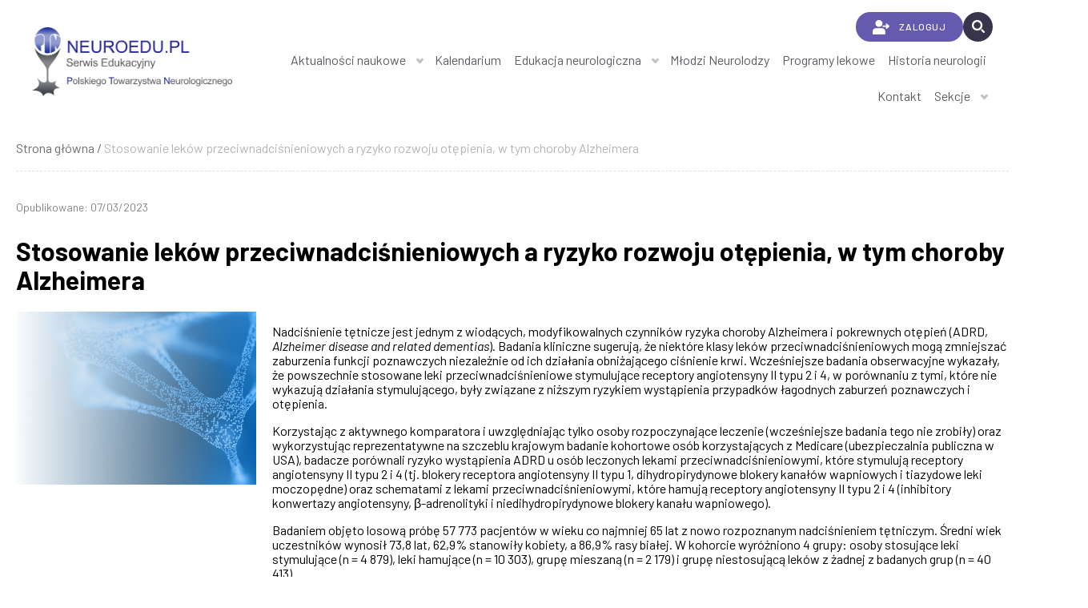

--- FILE ---
content_type: text/html; charset=UTF-8
request_url: https://neuroedu.pl/aktualnosc/stosowanie-lekow-przeciwnadcisnieniowych-ryzyko-rozwoju-otepienia-w-tym-choroby
body_size: 32635
content:
<!DOCTYPE html>
<html lang="pl" dir="ltr" prefix="content: http://purl.org/rss/1.0/modules/content/  dc: http://purl.org/dc/terms/  foaf: http://xmlns.com/foaf/0.1/  og: http://ogp.me/ns#  rdfs: http://www.w3.org/2000/01/rdf-schema#  schema: http://schema.org/  sioc: http://rdfs.org/sioc/ns#  sioct: http://rdfs.org/sioc/types#  skos: http://www.w3.org/2004/02/skos/core#  xsd: http://www.w3.org/2001/XMLSchema# ">
  <head>
    <meta charset="utf-8" />
<script async src="https://www.googletagmanager.com/gtag/js?id=G-EB33G5K9DL"></script>
<script>window.dataLayer = window.dataLayer || [];function gtag(){dataLayer.push(arguments)};gtag("js", new Date());gtag("set", "developer_id.dMDhkMT", true);gtag("config", "G-EB33G5K9DL", {"groups":"default","page_placeholder":"PLACEHOLDER_page_location"});</script>
<link rel="canonical" href="https://neuroedu.pl/aktualnosc/stosowanie-lekow-przeciwnadcisnieniowych-ryzyko-rozwoju-otepienia-w-tym-choroby" />
<meta name="description" content="Nadciśnienie tętnicze jest jednym z wiodących, modyfikowalnych czynników ryzyka choroby Alzheimera i pokrewnych otępień (ADRD, Alzheimer disease and related dementias). Badania kliniczne sugerują, że niektóre klasy leków przeciwnadciśnieniowych mogą zmniejszać zaburzenia funkcji poznawczych niezależnie od ich działania obniżającego ciśnienie krwi." />
<meta name="Generator" content="Drupal 8 (https://www.drupal.org)" />
<meta name="MobileOptimized" content="width" />
<meta name="HandheldFriendly" content="true" />
<meta name="viewport" content="width=device-width, initial-scale=1.0" />
<style>:root{--site-header-background:#FFFFFF!important;--site-header-color:#595B60!important;--site-footer-background:#000000!important;--site-footer-color:#FFFFFF!important;--site-accent-color:#272694!important;--site-accent-color-ptgin:#000000!important;--site-headings-color-ptgin:#000000!important;--site-login-button-color-ptgin:#000000!important;--site-group-color:#000000!important;--site-group-color-text:#000000!important;}</style>
<link rel="shortcut icon" href="/sites/scm/files/2021-07/favicon-32x32.png" type="image/png" />
<link rel="alternate" hreflang="pl" href="https://neuroedu.pl/aktualnosc/stosowanie-lekow-przeciwnadcisnieniowych-ryzyko-rozwoju-otepienia-w-tym-choroby" />
<link rel="revision" href="https://neuroedu.pl/aktualnosc/stosowanie-lekow-przeciwnadcisnieniowych-ryzyko-rozwoju-otepienia-w-tym-choroby" />
<script src="/sites/scm/files/google_tag/default/google_tag.script.js?t9aonc" defer></script>
<script>window.a2a_config=window.a2a_config||{};a2a_config.callbacks=[];a2a_config.overlays=[];a2a_config.templates={};</script>

    <title>Stosowanie leków przeciwnadciśnieniowych a ryzyko rozwoju otępienia,  w tym choroby Alzheimera | neuroedu.pl</title>
    <link rel="stylesheet" media="all" href="/core/assets/vendor/normalize-css/normalize.css?t9aonc" />
<link rel="stylesheet" media="all" href="/core/misc/normalize-fixes.css?t9aonc" />
<link rel="stylesheet" media="all" href="/modules/contrib/stylescomboplus/css/stylescomboplus.css?t9aonc" />
<link rel="stylesheet" media="all" href="/core/themes/stable/css/system/components/ajax-progress.module.css?t9aonc" />
<link rel="stylesheet" media="all" href="/core/themes/stable/css/system/components/align.module.css?t9aonc" />
<link rel="stylesheet" media="all" href="/core/themes/stable/css/system/components/autocomplete-loading.module.css?t9aonc" />
<link rel="stylesheet" media="all" href="/core/themes/stable/css/system/components/fieldgroup.module.css?t9aonc" />
<link rel="stylesheet" media="all" href="/core/themes/stable/css/system/components/container-inline.module.css?t9aonc" />
<link rel="stylesheet" media="all" href="/core/themes/stable/css/system/components/clearfix.module.css?t9aonc" />
<link rel="stylesheet" media="all" href="/core/themes/stable/css/system/components/details.module.css?t9aonc" />
<link rel="stylesheet" media="all" href="/core/themes/stable/css/system/components/hidden.module.css?t9aonc" />
<link rel="stylesheet" media="all" href="/core/themes/stable/css/system/components/item-list.module.css?t9aonc" />
<link rel="stylesheet" media="all" href="/core/themes/stable/css/system/components/js.module.css?t9aonc" />
<link rel="stylesheet" media="all" href="/core/themes/stable/css/system/components/nowrap.module.css?t9aonc" />
<link rel="stylesheet" media="all" href="/core/themes/stable/css/system/components/position-container.module.css?t9aonc" />
<link rel="stylesheet" media="all" href="/core/themes/stable/css/system/components/progress.module.css?t9aonc" />
<link rel="stylesheet" media="all" href="/core/themes/stable/css/system/components/reset-appearance.module.css?t9aonc" />
<link rel="stylesheet" media="all" href="/core/themes/stable/css/system/components/resize.module.css?t9aonc" />
<link rel="stylesheet" media="all" href="/core/themes/stable/css/system/components/sticky-header.module.css?t9aonc" />
<link rel="stylesheet" media="all" href="/core/themes/stable/css/system/components/system-status-counter.css?t9aonc" />
<link rel="stylesheet" media="all" href="/core/themes/stable/css/system/components/system-status-report-counters.css?t9aonc" />
<link rel="stylesheet" media="all" href="/core/themes/stable/css/system/components/system-status-report-general-info.css?t9aonc" />
<link rel="stylesheet" media="all" href="/core/themes/stable/css/system/components/tabledrag.module.css?t9aonc" />
<link rel="stylesheet" media="all" href="/core/themes/stable/css/system/components/tablesort.module.css?t9aonc" />
<link rel="stylesheet" media="all" href="/core/themes/stable/css/system/components/tree-child.module.css?t9aonc" />
<link rel="stylesheet" media="all" href="/modules/contrib/addtoany/css/addtoany.css?t9aonc" />
<link rel="stylesheet" media="all" href="/core/themes/classy/css/components/action-links.css?t9aonc" />
<link rel="stylesheet" media="all" href="/core/themes/classy/css/components/breadcrumb.css?t9aonc" />
<link rel="stylesheet" media="all" href="/core/themes/classy/css/components/button.css?t9aonc" />
<link rel="stylesheet" media="all" href="/core/themes/classy/css/components/collapse-processed.css?t9aonc" />
<link rel="stylesheet" media="all" href="/core/themes/classy/css/components/container-inline.css?t9aonc" />
<link rel="stylesheet" media="all" href="/core/themes/classy/css/components/details.css?t9aonc" />
<link rel="stylesheet" media="all" href="/core/themes/classy/css/components/exposed-filters.css?t9aonc" />
<link rel="stylesheet" media="all" href="/core/themes/classy/css/components/field.css?t9aonc" />
<link rel="stylesheet" media="all" href="/core/themes/classy/css/components/form.css?t9aonc" />
<link rel="stylesheet" media="all" href="/core/themes/classy/css/components/icons.css?t9aonc" />
<link rel="stylesheet" media="all" href="/core/themes/classy/css/components/inline-form.css?t9aonc" />
<link rel="stylesheet" media="all" href="/core/themes/classy/css/components/item-list.css?t9aonc" />
<link rel="stylesheet" media="all" href="/core/themes/classy/css/components/link.css?t9aonc" />
<link rel="stylesheet" media="all" href="/core/themes/classy/css/components/links.css?t9aonc" />
<link rel="stylesheet" media="all" href="/core/themes/classy/css/components/menu.css?t9aonc" />
<link rel="stylesheet" media="all" href="/core/themes/classy/css/components/more-link.css?t9aonc" />
<link rel="stylesheet" media="all" href="/core/themes/classy/css/components/pager.css?t9aonc" />
<link rel="stylesheet" media="all" href="/core/themes/classy/css/components/tabledrag.css?t9aonc" />
<link rel="stylesheet" media="all" href="/core/themes/classy/css/components/tableselect.css?t9aonc" />
<link rel="stylesheet" media="all" href="/core/themes/classy/css/components/tablesort.css?t9aonc" />
<link rel="stylesheet" media="all" href="/core/themes/classy/css/components/tabs.css?t9aonc" />
<link rel="stylesheet" media="all" href="/core/themes/classy/css/components/textarea.css?t9aonc" />
<link rel="stylesheet" media="all" href="/core/themes/classy/css/components/ui-dialog.css?t9aonc" />
<link rel="stylesheet" media="all" href="/core/themes/classy/css/components/messages.css?t9aonc" />
<link rel="stylesheet" media="all" href="/core/themes/classy/css/components/node.css?t9aonc" />
<link rel="stylesheet" media="all" href="../../../libraries/slick/slick/slick.css" />
<link rel="stylesheet" media="all" href="../../../libraries/slick/slick/slick-theme.css" />
<link rel="stylesheet" media="all" href="/themes/custom/viamedica/css/style.css?t9aonc" />
<link rel="stylesheet" media="all" href="/themes/custom/viamedica/css/header_footer.css?t9aonc" />
<link rel="stylesheet" media="all" href="/themes/custom/viamedica/css/ckeditor_styles.css?t9aonc" />
<link rel="stylesheet" media="all" href="/themes/custom/viamedica/css/admin_navbar.css?t9aonc" />
<link rel="stylesheet" media="all" href="/themes/custom/viamedica/css/icomoon.css?t9aonc" />
<link rel="stylesheet" media="all" href="https://fonts.googleapis.com/css2?family=Barlow:ital,wght@0,100;0,200;0,300;0,400;0,500;0,600;0,700;0,800;0,900;1,100;1,200;1,300;1,400;1,500;1,600;1,700;1,800;1,900&amp;display=swap" />
<link rel="stylesheet" media="all" href="https://fonts.googleapis.com/css2?family=Hind+Vadodara:wght@300;400;500;600;700&amp;display=swap" />
<link rel="stylesheet" media="all" href="https://fonts.googleapis.com/css2?family=Courier+Prime&amp;display=swap" />

    
<!--[if lte IE 8]>
<script src="/core/assets/vendor/html5shiv/html5shiv.min.js?v=3.7.3"></script>
<![endif]-->

  </head>
  <body class="path-node page-node-type-news">
        <a href="#main-content" class="visually-hidden focusable skip-link">
      Przejdź do treści
    </a>
    <noscript><iframe src="https://www.googletagmanager.com/ns.html?id=GTM-K8NR8MHD" height="0" width="0" style="display:none;visibility:hidden"></iframe></noscript>
      <div class="dialog-off-canvas-main-canvas" data-off-canvas-main-canvas>
    <div class="layout-container">

  <header role="banner">
      <div class="region region-header">
    <div id="block-siteheaderblock" class="block block-site-header">
  
    
       

<div class="site-header theme-viamedica">
  <div class="nav-header bg-light sticky-top">
    <div class="container">
      <div class="nav-header-wrapper container">
        <div class="nav-header-wrapper__logo-text">
                      <div class="logo-text__logo font-weight-bold">
              <a href="https://neuroedu.pl" class="logo">
                <img src="https://neuroedu.pl/sites/scm/files/2021-06/Neuroedu%20LOGO.png" alt="neuroedu.pl">
              </a>
            </div>
                                      </div>
                  <div class="nav-header-wrapper__menu">
  
<style>
    .site-header .nav-header .nav-header-wrapper .menu-icon .button-container[data-machine-name="ptait_pl"].log-in-container {
        width: auto;
        padding-left: 15px;
        padding-right: 15px;
        border: solid #fff 3px;
    }
    .site-header .nav-header .nav-header-wrapper .menu-icon .button-container[data-machine-name="ptait_pl"].log-in-container a {
        font-size: 1em;
    }
    .site-header .nav-header .nav-header-wrapper .menu-icon .button-container[data-machine-name="ptnefro_pl"].log-in-container {
        display: none;
    }
    .vm-logotypes {
        display: flex;
        align-items: center;
        margin-left: 20px;
        margin-right: 20px;
    }
    .vm-logotypes .logotype {
        min-width: 110px;
        text-align: center;
        margin-right: 15px;
        height: 50px;
        overflow: hidden;
        display: flex;
        align-items: center;
    }
    .vm-logotypes .logotype > a {
        display: flex;
        align-items: center;
    }
    @media (max-width: 450px) {
        .vm-logotypes {
            margin-left: 5px;
            margin-right: 5px;
        }
        .vm-logotypes .logotype {
            min-width: unset;
            margin-right: 0px;
        }
    }
    
            
</style>

<div class="menu-icon" data-menu-machine-name="neuroedu_pl">
            
			<div class="button-container login-container log-in-container" data-machine-name="neuroedu_pl">
							<a href="/user/login" title="Zaloguj" class="log-in-button">
					<img src="/modules/custom/site_header/images/login.png" alt="Login icon" width="21" height="18">
					ZALOGUJ
				</a>
			                        
                        <script>
                            var payuRegulationsTransformer = function() {
                                var $;
                                // Needs improvement!
                                var getSocietyMachineName = function() {
                                    var $societyOtherHref = null;
                                    $('[href*="/towarzystwo/"]').each(function() {
                                        if (!$(this).closest('#skarbnik-menu').length) {
                                            $societyOtherHref = $(this);
                                            return false;
                                        }
                                    });
                                    var societyIdenMatches = $societyOtherHref ? $societyOtherHref.attr("href").match(/\/towarzystwo\/([^\/]+)/) : [];
                                    var societyIden = societyIdenMatches[1];
                                    return societyIden;
                                };
                                
                                if (typeof jQuery !== 'undefined') {
                                    $ = jQuery;
                                    var societyIden = getSocietyMachineName();
                                    
                                    $('a[href*="payu"][href*="regulamin"], a[href*="polityka"][href*="pryw"]').each(function() {
                                        var $payuLink = $(this);
                                        var payuSocietyUrl = $payuLink.attr("href");
                                        var urlSafeUrl = payuSocietyUrl.replace(/\//g, '|');
                                        var skarbnikPayuUrl = '/towarzystwo/' + societyIden + '/regulaminPayu/' + urlSafeUrl;
                                        $payuLink.attr("href", skarbnikPayuUrl);
                                    });
                                } else {
                                    setTimeout(payuRegulationsTransformer, 100);
                                }
                            };
                            if (window.location.hostname === 'skarbnik.viamedica.pl') {
                                payuRegulationsTransformer();
                            }
                        </script>
		</div>
	
	
	
	<div class="social-icon">
									</div>

	<div class="search-container">
		<a href="https://neuroedu.pl/search" class="icon-search-loupe icon-search-popup">
			<img src="/modules/custom/site_header/images/search_icon.png" alt="Search icon" width="37" height="37"/>
		</a>
		<div id="search-popup">
			<input type="text" placeholder="Czego szukasz?">
			<button>Szukaj</button>
		</div>
	</div>

	<div class="burger-menu" data-for-menu="site-menu">
		<div class="hamburger-inner"></div>
	</div>

</div>
  <div class="menu-nav">
    <div class="nav-header-menu">
  <nav id="site-menu" class="nav-menu">
    <ul>
                        <li>
                          <a class="" href="https://neuroedu.pl/aktualnosci-neuroedupl">
                Aktualności naukowe
                              </a>
                        <ul>
                                                <li>
                    <a class="" href="https://neuroedu.pl/artykuly-neuroedupl">
                      Artykuły naukowe
                                          </a>
                  </li>
                                          </ul>
          </li>
                                <li>
            <a class="" href="https://neuroedu.pl/kalendarium-neuroedupl">
              Kalendarium
                          </a>
          </li>
                                <li>
                          <a class="" href="https://neuroedu.pl/e-wyklady">
                Edukacja neurologiczna
                              </a>
                        <ul>
                                                <li>
                    <a class="" href="https://neuroedu.pl/artykuly-sponsorowane">
                      Artykuły sponsorowane
                                          </a>
                  </li>
                                                                <li>
                    <a class="" href="https://neuroedu.pl/czasopisma">
                      Czasopisma
                                          </a>
                  </li>
                                                                <li>
                    <a class="" href="https://neuroedu.pl/e-wyklady">
                      E-wykłady
                                          </a>
                  </li>
                                                                <li>
                    <a class="" href="https://neuroedu.pl/ksiazki">
                      Książki
                                          </a>
                  </li>
                                                                <li>
                    <a class="" href="https://neuroedu.pl/przypadek-miesiaca-0">
                      Przypadek miesiąca
                                          </a>
                  </li>
                                                                <li>
                    <a class="" href="https://neuroedu.pl/rekomendacje">
                      Rekomendacje
                                          </a>
                  </li>
                                                                <li>
                    <a class="" href="https://neuroedu.pl/nagrania-z-xxv-zjazdu-ptn">
                      Nagrania z XXV Zjazdu PTN 
                                          </a>
                  </li>
                                                                <li>
                    <a class="" href="https://neuroedu.pl/zdaniem-eksperta-webcasty">
                      Zdaniem Eksperta - webcasty
                                          </a>
                  </li>
                                                                <li>
                    <a class="" href="https://neuroedu.pl/podcasty">
                      Podcasty
                                          </a>
                  </li>
                                          </ul>
          </li>
                                <li>
            <a class="" href="https://neuroedu.pl/edukacja">
              Młodzi Neurolodzy
                          </a>
          </li>
                                <li>
            <a class="" href="https://neuroedu.pl/programy-lekowe">
              Programy lekowe
                          </a>
          </li>
                                <li>
            <a class="" href="https://neuroedu.pl/historia-neurologii">
              Historia neurologii
                          </a>
          </li>
                                <li>
            <a class="" href="https://neuroedu.pl/formularz-kontaktowy-neuroedupl">
              Kontakt
                          </a>
          </li>
                                <li>
                          <a href="" onclick="return false;">Sekcje</a>
                        <ul>
                                                <li>
                    <a class="" href="https://www.sm-ptneuro.pl/">
                      Sekcja SM i Neuroimmunologii PTN
                                          </a>
                  </li>
                                          </ul>
          </li>
                  </ul>
  </nav>
</div>  
  </div>
</div>
  
              </div>
          </div>
  </div>
</div>


      
  </div>

  </div>

  </header>

  
  

    <div class="region region-breadcrumb">
    <div id="block-viamedica-breadcrumbs" class="block block-system block-system-breadcrumb-block">
  
    
        <nav class="breadcrumb" role="navigation" aria-labelledby="system-breadcrumb">
    <h2 id="system-breadcrumb" class="visually-hidden">Ścieżka nawigacyjna</h2>
    <ol>
          <li>
                  <a href="/">Strona główna</a>
              </li>
          <li>
                  Stosowanie leków przeciwnadciśnieniowych a ryzyko rozwoju otępienia,  w tym choroby Alzheimera
              </li>
        </ol>
  </nav>

  </div>

  </div>


    <div class="region region-highlighted">
    <div data-drupal-messages-fallback class="hidden"></div>

  </div>


  

  <main role="main">
    <a id="main-content" tabindex="-1"></a>
    <div class="layout-content">
        <div class="region region-content">
    <div id="block-viamedica-content" class="block block-system block-system-main-block">
  
    
       





<article  data-history-node-id="6615" role="article" about="/aktualnosc/stosowanie-lekow-przeciwnadcisnieniowych-ryzyko-rozwoju-otepienia-w-tym-choroby" class="node container node--type-news node--promoted node--view-mode-full news">
  <div class="node__content">

    
    <span class="creationDate">Opublikowane: 07/03/2023</span>
          <h1 class="news__title">
        Stosowanie leków przeciwnadciśnieniowych a ryzyko rozwoju otępienia,  w tym choroby Alzheimera
      </h1>
        
    
    
    
            <div class="field field--name-field-news-image field--type-entity-reference field--label-hidden field__item">  <img src="/sites/scm/files/styles/event_image_2/public/2021-08/PTNeuro_Slider_500x3606.png?itok=ICL9owec" width="300" height="216" alt="slider" typeof="foaf:Image" class="image-style-event-image-2" />


</div>
      

    <div class="news-content-right">
      
            <div class="clearfix text-formatted field field--name-body field--type-text-with-summary field--label-hidden field__item"><p><span><span><span>Nadciśnienie tętnicze jest jednym z wiodących, modyfikowalnych czynników ryzyka choroby Alzheimera i pokrewnych otępień (ADRD, <em>Alzheimer disease and related dementias</em>). Badania kliniczne sugerują, że niektóre klasy leków przeciwnadciśnieniowych mogą zmniejszać zaburzenia funkcji poznawczych niezależnie od ich działania obniżającego ciśnienie krwi. Wcześniejsze badania obserwacyjne wykazały, że powszechnie stosowane leki przeciwnadciśnieniowe stymulujące receptory angiotensyny II typu 2 i 4, w porównaniu z tymi, które nie wykazują działania stymulującego, były związane z niższym ryzykiem wystąpienia przypadków łagodnych zaburzeń poznawczych i otępienia.</span></span></span></p>

<p><span><span><span>Korzystając z aktywnego komparatora i uwzględniając tylko osoby rozpoczynające leczenie (wcześniejsze badania tego nie zrobiły) oraz wykorzystując reprezentatywne na szczeblu krajowym badanie kohortowe osób korzystających z Medicare (ubezpieczalnia publiczna w USA), badacze porównali ryzyko wystąpienia ADRD u osób leczonych lekami przeciwnadciśnieniowymi, które stymulują receptory angiotensyny II typu 2 i 4 (tj. blokery receptora angiotensyny II typu 1, dihydropirydynowe blokery kanałów wapniowych i tiazydowe leki moczopędne) oraz schematami z lekami przeciwnadciśnieniowymi, które hamują receptory angiotensyny II typu 2 i 4 (inhibitory konwertazy angiotensyny, β-adrenolityki i niedihydropirydynowe blokery kanału wapniowego).</span></span></span></p>

<p><span><span><span>Badaniem objęto losową próbę 57 773 pacjentów w wieku co najmniej 65 lat z nowo rozpoznanym nadciśnieniem tętniczym. Średni wiek uczestników wynosił 73,8 lat, 62,9% stanowiły kobiety, a 86,9% rasy białej. W kohorcie wyróżniono 4 grupy: osoby stosujące leki stymulujące (n = 4 879), leki hamujące (n = 10 303), grupę mieszaną (n = 2 179) i grupę niestosującą leków z żadnej z badanych grup (n = 40 413). </span></span></span></p>

<p><span><span><span>Wyniki obliczeń po korektach wykazały, że rozpoczęcie leczenia stymulującego receptory angiotensyny II powiązane jest z 16% niższym ryzykiem wystąpienia ADRD w okresie obserwacji wynoszącym 7 lat w porównaniu z leczeniem niestymulującym [iloraz hazardu (HR, <em>hazard ratio</em>) 0,84; 95-procentowy przedział ufności (CI, <em>confidence interval</em>) 0,79–0,90, p &lt; 0,001). Stosowanie leczenia mieszanymi lekami również wiązało się ze statystycznie istotnym zmniejszeniem ryzyka wystąpienia ADRD w porównaniu z lekami hamującymi. W przypadku otępienia naczyniowego zastosowanie leków stymulujących w porównaniu z hamującymi wiązało się z obniżeniem ryzyka o 18% (HR 0,82; 95% CI 0,69–0,96; p = 0,02). I podobnie zastosowanie leczenia lekami mieszanym — ono również istotnie obniżało ryzyko stwierdzenia otępienia naczyniowego (p = 0,03).</span></span></span></p>

<p><span><span><span>Badacze w omówieniu stwierdzają, że zarówno dotychczasowe badania na zwierzętach, jak i ludziach potwierdzają potencjalne mechanizmy leżące u podstaw ich odkryć. Nadrzędna hipoteza, że poza wpływem na ciśnienie krwi, leki przeciwnadciśnieniowe, które zwiększają aktywność receptorów angiotensyny II typu 2 i 4, zapewniają lepszą ochronę mózgu w porównaniu z tymi, które zmniejszają aktywność, jest poparta znaczną liczbą badań na modelach zwierzęcych i badaniach na ludziach. Jednak ze względu na obserwacyjny charakter ich badania konieczne są dalsze badania o charakterze badania klinicznego interwencyjnego, które zweryfikują powyższą hipotezę.</span></span></span></p>

<p><span><span><span><a href="https://jamanetwork.com/journals/jamanetworkopen/fullarticle/2800004">Źródło</a></span></span></span><span lang="EN-US" xml:lang="EN-US" xml:lang="EN-US"><span><span>: Marcum ZA, Gabriel N, Bress AP, Hernandez I. Association of New Use of Antihypertensives That Stimulate vs Inhibit Type 2 and 4 Angiotensin II Receptors With Dementia Among Medicare Beneficiaries. </span></span></span><span lang="EN-AU" xml:lang="EN-AU" xml:lang="EN-AU"><span><span>JAMA Netw Open. </span></span></span><span lang="EN-AU" xml:lang="EN-AU" xml:lang="EN-AU"><span><span>2023; 6 (1): e2249370.</span></span></span></p></div>
      
      
    </div>

    <div style="clear: both;"></div>

          <div class="container">
                
      </div>
    
    


    
    <div class="addtoany-wrapper">
      <span class="a2a_kit a2a_kit_size_32 addtoany_list" data-a2a-url="https://neuroedu.pl/aktualnosc/stosowanie-lekow-przeciwnadcisnieniowych-ryzyko-rozwoju-otepienia-w-tym-choroby" data-a2a-title="Stosowanie leków przeciwnadciśnieniowych a ryzyko rozwoju otępienia,  w tym choroby Alzheimera"><a class="a2a_dd addtoany_share" href="https://www.addtoany.com/share#url=https%3A%2F%2Fneuroedu.pl%2Faktualnosc%2Fstosowanie-lekow-przeciwnadcisnieniowych-ryzyko-rozwoju-otepienia-w-tym-choroby&amp;title=Stosowanie%20lek%C3%B3w%20przeciwnadci%C5%9Bnieniowych%20a%20ryzyko%20rozwoju%20ot%C4%99pienia%2C%20%20w%20tym%20choroby%20Alzheimera"></a><a class="a2a_button_facebook"></a><a class="a2a_button_twitter"></a><a class="a2a_button_linkedin"></a></span>
    </div>

    <div class="container">
      <section class="commentForm">
  
    
      

</section>
    <script>
        function toogleCommentsVisibility(button){
            var comments = document.getElementById("comments");
             if (comments.style.display == "none" || comments.style.display == "") {
                comments.style.display = "block";
                button.innerHTML = window.Drupal.t('Hide');
            } else {
                comments.style.display = "none";
                button.innerHTML = window.Drupal.t('Show');
            }
        }
    </script>

    </div>
  </div>
</article>

  </div>

  </div>

    </div>
    
    
  </main>

      <footer role="contentinfo">
        <div class="region region-footer">
    <div id="block-sitefooterblock" class="block block-site-footer">
  
    
      
    

                  <footer class="footer theme-viamedica">
          
          <div class="footer__content">
            <div class="container">

              <div class="col additional-info">
                <h3 class="title">Dodatkowe informacje</h3>
                <ul>
                                      <li>
                      <a href="https://neuroedu.pl/o-medica">O Wydawnictwie</a>
                    </li>
                                      <li>
                      <a href="https://neuroedu.pl/o-serwisie-neuroedupl">O serwisie</a>
                    </li>
                                      <li>
                      <a href="https://neuroedu.pl/reklama-0">Reklama</a>
                    </li>
                                      <li>
                      <a href="https://neuroedu.pl/administrator-danych-osobowych">Polityka prywatności</a>
                    </li>
                                      <li>
                      <a href="https://neuroedu.pl/formularz-kontaktowy-neuroedupl">Kontakt</a>
                    </li>
                                  </ul>
              </div>

              
              <div class="col contact-data">
                <h3 class="title">Kontakt</h3>

                                  <p class="address">
                                          Wydawnictwo Via Medica<br>
                                          ul. Świętokrzyska 73<br>
                                          80–180 Gdańsk<br>
                                          tel.: +48 58 320 94 94<br>
                                          faks: +48 58 320 94 60 <br>
                                      </p>
                
                
              </div>

            </div>
          </div>

          
          
          
          <div class="footer__copyright">
            <div class="container">
              <div class="rights-reserved">
                &copy;
                2026
                Via Medica.
                All Rights Reserved
              </div>
                          </div>
          </div>

        </footer>
      
  </div>

  </div>

    </footer>
  
</div>
  </div>

    
    <script type="application/json" data-drupal-selector="drupal-settings-json">{"path":{"baseUrl":"\/","scriptPath":null,"pathPrefix":"","currentPath":"node\/6615","currentPathIsAdmin":false,"isFront":false,"currentLanguage":"pl"},"pluralDelimiter":"\u0003","suppressDeprecationErrors":true,"google_analytics":{"account":"G-EB33G5K9DL","trackOutbound":true,"trackMailto":true,"trackDownload":true,"trackDownloadExtensions":"7z|aac|arc|arj|asf|asx|avi|bin|csv|doc(x|m)?|dot(x|m)?|exe|flv|gif|gz|gzip|hqx|jar|jpe?g|js|mp(2|3|4|e?g)|mov(ie)?|msi|msp|pdf|phps|png|ppt(x|m)?|pot(x|m)?|pps(x|m)?|ppam|sld(x|m)?|thmx|qtm?|ra(m|r)?|sea|sit|tar|tgz|torrent|txt|wav|wma|wmv|wpd|xls(x|m|b)?|xlt(x|m)|xlam|xml|z|zip"},"user":{"uid":0,"permissionsHash":"b9bd43e69f73811665675539f17b8bd3f4aaa4f0babd282532a57ef711d13784"}}</script>
<script src="/core/assets/vendor/jquery/jquery.min.js?v=3.5.1"></script>
<script src="/core/assets/vendor/jquery-once/jquery.once.min.js?v=2.2.3"></script>
<script src="/core/misc/drupalSettingsLoader.js?v=8.9.20"></script>
<script src="/sites/scm/files/languages/pl_5xpmLCPxsWdfowChozGcZ6THDJmk8cA_bhsMce1J1h0.js?t9aonc"></script>
<script src="/core/misc/drupal.js?v=8.9.20"></script>
<script src="/core/misc/drupal.init.js?v=8.9.20"></script>
<script src="https://static.addtoany.com/menu/page.js" async></script>
<script src="/modules/contrib/addtoany/js/addtoany.js?v=8.9.20"></script>
<script src="/modules/contrib/google_analytics/js/google_analytics.js?v=8.9.20"></script>
<script src="/themes/custom/viamedica/js/podcast.min.js?t9aonc"></script>
<script src="/themes/custom/viamedica/js/admin_navbar.js?t9aonc"></script>
<script src="/modules/custom/scm_filter/js/sensitiveDataFilter.js?t9aonc"></script>
<script src="/modules/custom/scm_lecture/js/lecture.js?t9aonc"></script>
<script src="/modules/custom/scm_magazine/js/fetchArticles.js?t9aonc"></script>
<script src="/themes/custom/viamedica/../../../libraries/js-cookie/src/js.cookie.js?t9aonc"></script>
<script src="/themes/custom/viamedica/js/cookies.min.js?t9aonc"></script>
<script src="/modules/custom/site_header/js/main-menu.js?v=1"></script>
<script src="/modules/custom/scm_picture_menu/js/search-popup.js?v=1"></script>
<script src="/themes/custom/viamedica/js/siteMenu.min.js?t9aonc"></script>

  </body>
</html>


--- FILE ---
content_type: text/css
request_url: https://neuroedu.pl/themes/custom/viamedica/css/header_footer.css?t9aonc
body_size: 29181
content:
html{line-height:1.15}h1{font-size:2em;margin:.67em 0}dl dl,dl ol,dl ul,ol dl,ul dl{margin:0}hr{box-sizing:initial;color:inherit;height:0}pre{font-family:monospace,monospace;font-size:1em}abbr[title]{text-decoration:underline;text-decoration:underline dotted}b,strong{font-weight:bolder}code,kbd,samp{font-family:monospace,monospace;font-size:1em}small{font-size:80%}table{border-color:inherit;text-indent:0}button,input,select{margin:0}button{text-transform:none}[type=button],[type=reset],[type=submit],button{-webkit-appearance:button}fieldset{padding:.35em .75em .625em}progress{vertical-align:initial}select{text-transform:none}textarea{margin:0}[type=search]{-webkit-appearance:textfield;outline-offset:-2px}::-webkit-inner-spin-button,::-webkit-outer-spin-button{height:auto}::-webkit-input-placeholder{color:inherit;opacity:.54}::-webkit-search-decoration{-webkit-appearance:none}::-webkit-file-upload-button{-webkit-appearance:button;font:inherit}::-moz-focus-inner{border-style:none;padding:0}:-moz-focusring{outline:1px dotted ButtonText}:-moz-ui-invalid{box-shadow:none}details,dialog{display:block}dialog{background-color:#fff;border:solid;color:#000;height:-moz-fit-content;height:fit-content;left:0;margin:auto;padding:1em;position:absolute;right:0;width:-moz-fit-content;width:fit-content}dialog:not([open]){display:none}summary{display:list-item}.footer{display:flex;flex-direction:column;width:100%}.footer__content{background-color:var(--site-footer-background);color:var(--site-footer-color);padding:55px 0 80px}@media (max-width:500px){.footer__content{text-align:center}}.footer__content .container{display:flex;justify-content:space-between;flex-wrap:wrap}.footer__content .col{width:calc(33.33333% - 13.33333px)}@media (max-width:1000px){.footer__content .col{width:calc(50% - 20px)}}@media (max-width:700px){.footer__content .col{width:100%}}.footer__content .title{font-size:27px;font-weight:800;line-height:60px;margin-bottom:11px}.footer__content .additional-info ul{column-count:2;margin:0;padding:0;list-style:none}@media (max-width:500px){.footer__content .additional-info ul{column-count:1}}.footer__content .additional-info a{color:inherit;text-decoration:none;font-size:16px;font-weight:300;line-height:30px}.footer__content .additional-info a:hover{text-decoration:underline}.footer__content .contact-data p{padding-left:30px;position:relative;font-size:16px;font-weight:300;line-height:30px;margin-bottom:30px}.footer__content .contact-data p:before{position:absolute;left:0}.footer__content .contact-data p.address:before{content:url(../images/location.svg);top:6px}.footer__content .contact-data p.email:before{content:url(../images/email.svg);top:-1px}@media (max-width:500px){.footer__content .contact-data p{padding-left:0;padding-top:40px}.footer__content .contact-data p:before{left:50%;transform:translateX(-50%);top:0}}.footer__content .contact-data p a{color:inherit;text-decoration:none}.footer__content .contact-data p a:hover{text-decoration:underline}.footer .footer-partners{display:flex;flex-direction:row;justify-content:space-around;align-items:center;flex-wrap:wrap;padding:30px 0;gap:20px}.footer .footer-partners__partner{display:flex;flex-direction:column;justify-content:center;align-items:center;flex:250px 0 0;max-height:200px}.footer .footer-partners__partner--image{height:60px;display:flex;align-items:center;justify-content:center}.footer .footer-partners__partner--image img{height:auto;width:auto;max-height:100%}.footer .footer-partners__partner--title{color:var(--site-accent-color);font-family:Barlow;font-size:1rem;font-weight:700;line-height:60px;overflow-wrap:break-word;text-align:center}.footer .footer-partners__partner--title h3{margin:0}.footer__socials-and-cookies{background-color:var(--site-footer-cookies-background)}.footer__socials-and-cookies .container{display:flex;flex-wrap:wrap}.footer__socials-and-cookies .social-icons{background-color:var(--site-footer-socials-background);width:calc(33.33333% - 13.33333px);min-height:74px;position:relative;display:flex;justify-content:flex-start;align-items:center;z-index:2}.footer__socials-and-cookies .social-icons:before{content:"";position:absolute;top:0;left:0;height:100%;width:50vw;transform:translateX(-100%);background-color:var(--site-footer-socials-background)}@media (max-width:700px){.footer__socials-and-cookies .social-icons{width:100%;justify-content:center}.footer__socials-and-cookies .social-icons:before{content:"";left:50%;width:calc(100% + 40px);transform:translateX(-50%);z-index:-1}}.footer__socials-and-cookies .social-icons .social-icon{margin-left:30px;font-size:0;min-height:25px;min-width:25px;background-position:50%;background-repeat:no-repeat}.footer__socials-and-cookies .social-icons .social-icon:first-child{margin-left:0}.footer__socials-and-cookies .social-icons .social-icon--facebook{background-image:url(../images/social-icon--facebook.png)}.footer__socials-and-cookies .social-icons .social-icon--twitter{background-image:url(../images/social-icon--twitter.png)}.footer__socials-and-cookies .social-icons .social-icon--youtube{background-image:url(../images/social-icon--youtube.png)}.footer__copyright{color:var(--site-footer-color);background-color:var(--site-footer-background);font-family:Hind Vadodara,sans-serif;font-size:14px;font-weight:400;line-height:24px;min-height:95px;display:flex;justify-content:center;align-items:center}.footer__copyright .container{display:flex;justify-content:space-between;align-items:center}@media (max-width:700px){.footer__copyright .container{flex-direction:column}.footer__copyright .container div{margin-bottom:40px}}.footer__copyright .container .rights-reserved{margin:0 auto}.footer__copyright .smartbees{display:flex;align-items:center}.footer__copyright .smartbees a{margin-left:3px;display:inherit;align-items:inherit;color:inherit;text-decoration:none}.footer__copyright .smartbees a:hover{text-decoration:underline}.footer__copyright .smartbees a img{margin-left:5px}.cookies-wrapper{position:fixed;bottom:0;left:0;width:100%;background-color:#fff;min-height:74px;z-index:10;display:flex;justify-content:center;align-items:center;height:130px}.cookies-wrapper .cookies{display:flex;flex-direction:column;width:95%;align-items:center;text-align:center;height:100%}.cookies-wrapper .cookies .accept-cookies{background-color:#fff;border:1px solid var(--site-accent-color);border-radius:20px;text-transform:uppercase;width:140px;color:var(--site-accent-color)}@media screen and (min-width:892px){.cookies-wrapper{height:100px}}.patronage{background-color:#fff;color:#171717;font-size:16px}.patronage__container{padding:40px 20px;display:flex;justify-content:center;align-items:center}@media only screen and (max-width:768px){.patronage__container{flex-direction:column}}.patronage__patron{flex:0 0 50%;width:50%}@media only screen and (max-width:768px){.patronage__patron{margin-bottom:40px;width:100%;max-width:300px}}.patronage__partnersWrapper{flex:0 0 50%;display:flex;flex-direction:column;align-items:center;width:50%}@media only screen and (max-width:768px){.patronage__partnersWrapper{width:100%}}.patronage__desc,.patronage__editorDesc{color:#282828;font-size:16px}.patronage__editors{max-width:100%;height:unset}.patronage__desc{width:100%}@media only screen and (max-width:768px){.patronage__desc{width:100%;text-align:center}}.patronage__editorImage{margin-bottom:20px}@media only screen and (max-width:768px){.patronage__editorImage{display:flex;justify-content:center;align-items:center}}.patronage__titleHeader{font-size:27px;font-weight:700;color:#37344c}@media only screen and (max-width:768px){.patronage__titleHeader{text-align:center}}.patronage__editorLeader{font-weight:700;color:#37344c;font-size:20px}@media only screen and (max-width:768px){.patronage__editorLeader{text-align:center}}.patronage__editor{display:flex!important}@media only screen and (max-width:768px){.patronage__editor{flex-direction:column}}.patronage__editorDesc{padding-left:20px;max-width:60%}.patronage__editorDesc p{margin:0}@media only screen and (max-width:768px){.patronage__editorDesc{max-width:100%;padding-left:0}}.patronage__partnersTitle{padding-bottom:24px;color:#fff;font-size:27px;font-weight:700}.patronage__partners{display:flex!important;flex-wrap:wrap;justify-content:center;width:200px;height:unset!important}.patronage__partners .slick-list{width:100%}.patronage__partners .slick-slide>div{display:flex!important;flex-wrap:wrap;justify-content:center}.patronage__partners:not(:last-child){margin-bottom:50px}.patronage__partner{margin-bottom:20px;flex:1 1 50%;justify-content:center;display:flex!important;align-items:center;width:unset}.patronage img{max-width:100%;height:auto}.site-header,.site-header.site-header-skarbnik{background-color:var(--site-header-background)}.site-header .nav-header,.site-header.site-header-skarbnik .nav-header{display:flex}.site-header .nav-header .nav-header-wrapper,.site-header.site-header-skarbnik .nav-header .nav-header-wrapper{display:flex;justify-content:space-between;flex-direction:column;align-items:center;min-height:120px;gap:10px;padding-bottom:20px}@media (min-width:992px){.site-header .nav-header .nav-header-wrapper,.site-header.site-header-skarbnik .nav-header .nav-header-wrapper{flex-direction:row;padding-bottom:0}}.site-header .nav-header .nav-header-wrapper .language-switcher-language-url,.site-header.site-header-skarbnik .nav-header .nav-header-wrapper .language-switcher-language-url{display:flex;justify-content:center;font-size:16px;padding:0;margin-top:0}@media (min-width:992px){.site-header .nav-header .nav-header-wrapper .language-switcher-language-url,.site-header.site-header-skarbnik .nav-header .nav-header-wrapper .language-switcher-language-url{justify-content:flex-end}}.site-header .nav-header .nav-header-wrapper .language-switcher-language-url li,.site-header.site-header-skarbnik .nav-header .nav-header-wrapper .language-switcher-language-url li{list-style:none;position:relative;text-transform:uppercase;color:var(--site-header-color)}.site-header .nav-header .nav-header-wrapper .language-switcher-language-url li+li,.site-header.site-header-skarbnik .nav-header .nav-header-wrapper .language-switcher-language-url li+li{padding-left:20px}.site-header .nav-header .nav-header-wrapper .language-switcher-language-url li+li:before,.site-header.site-header-skarbnik .nav-header .nav-header-wrapper .language-switcher-language-url li+li:before{content:"/";position:absolute;left:8px}.site-header .nav-header .nav-header-wrapper .language-switcher-language-url li a,.site-header.site-header-skarbnik .nav-header .nav-header-wrapper .language-switcher-language-url li a{color:var(--site-header-color)}.site-header .nav-header .nav-header-wrapper .language-switcher-language-url li a.is-active,.site-header.site-header-skarbnik .nav-header .nav-header-wrapper .language-switcher-language-url li a.is-active{font-weight:700;color:var(--site-accent-color)}.site-header .nav-header .nav-header-wrapper__logo-text,.site-header.site-header-skarbnik .nav-header .nav-header-wrapper__logo-text{display:flex;align-items:center;flex-direction:column}@media (min-width:768px){.site-header .nav-header .nav-header-wrapper__logo-text,.site-header.site-header-skarbnik .nav-header .nav-header-wrapper__logo-text{flex-direction:row;gap:15px}}.site-header .nav-header .nav-header-wrapper__logo-text .logo-text__logo-patron img,.site-header .nav-header .nav-header-wrapper__logo-text .logo-text__logo img,.site-header.site-header-skarbnik .nav-header .nav-header-wrapper__logo-text .logo-text__logo-patron img,.site-header.site-header-skarbnik .nav-header .nav-header-wrapper__logo-text .logo-text__logo img{max-width:190px;width:auto;max-height:77px;height:auto;padding-top:15px}@media (min-width:992px){.site-header .nav-header .nav-header-wrapper__logo-text .logo-text__logo-patron img,.site-header .nav-header .nav-header-wrapper__logo-text .logo-text__logo img,.site-header.site-header-skarbnik .nav-header .nav-header-wrapper__logo-text .logo-text__logo-patron img,.site-header.site-header-skarbnik .nav-header .nav-header-wrapper__logo-text .logo-text__logo img{padding-top:0}}@media (min-width:1200px){.site-header .nav-header .nav-header-wrapper__logo-text .logo-text__logo-patron img,.site-header .nav-header .nav-header-wrapper__logo-text .logo-text__logo img,.site-header.site-header-skarbnik .nav-header .nav-header-wrapper__logo-text .logo-text__logo-patron img,.site-header.site-header-skarbnik .nav-header .nav-header-wrapper__logo-text .logo-text__logo img{max-height:92px;max-width:250px}}.site-header .nav-header .nav-header-wrapper__logo-text .logo-text__logo-patron img,.site-header.site-header-skarbnik .nav-header .nav-header-wrapper__logo-text .logo-text__logo-patron img{padding-top:5px;max-height:45px}@media (min-width:992px){.site-header .nav-header .nav-header-wrapper__logo-text .logo-text__logo-patron img,.site-header.site-header-skarbnik .nav-header .nav-header-wrapper__logo-text .logo-text__logo-patron img{padding-top:0}}.site-header .nav-header .nav-header-wrapper__logo-text .logo-text__text,.site-header.site-header-skarbnik .nav-header .nav-header-wrapper__logo-text .logo-text__text{text-align:center;padding:10px 0}@media (min-width:768px){.site-header .nav-header .nav-header-wrapper__logo-text .logo-text__text,.site-header.site-header-skarbnik .nav-header .nav-header-wrapper__logo-text .logo-text__text{text-align:left}}.site-header .nav-header .nav-header-wrapper__logo-text .logo-text__text p,.site-header.site-header-skarbnik .nav-header .nav-header-wrapper__logo-text .logo-text__text p{margin:5px 0}.site-header .nav-header .nav-header-wrapper__menu,.site-header.site-header-skarbnik .nav-header .nav-header-wrapper__menu{display:flex;flex-direction:column;width:100%}@media (min-width:992px){.site-header .nav-header .nav-header-wrapper__menu,.site-header.site-header-skarbnik .nav-header .nav-header-wrapper__menu{align-items:flex-end;width:auto;padding:15px 0}}.site-header .nav-header .nav-header-wrapper__menu .menu-icon,.site-header.site-header-skarbnik .nav-header .nav-header-wrapper__menu .menu-icon{position:relative;margin-bottom:15px}@media (min-width:992px){.site-header .nav-header .nav-header-wrapper__menu .menu-icon,.site-header.site-header-skarbnik .nav-header .nav-header-wrapper__menu .menu-icon{margin-bottom:0}}@media (min-width:992px){.site-header .nav-header .nav-header-wrapper__menu .menu-nav .nav-header-menu,.site-header.site-header-skarbnik .nav-header .nav-header-wrapper__menu .menu-nav .nav-header-menu{padding-bottom:0}}.site-header .nav-header .nav-header-wrapper .menu-icon,.site-header.site-header-skarbnik .nav-header .nav-header-wrapper .menu-icon{display:flex;gap:10px;flex-wrap:wrap;justify-content:center;align-items:center;position:relative}@media (min-width:992px){.site-header .nav-header .nav-header-wrapper .menu-icon,.site-header.site-header-skarbnik .nav-header .nav-header-wrapper .menu-icon{flex-wrap:nowrap}}.site-header .nav-header .nav-header-wrapper .menu-icon .button-container,.site-header.site-header-skarbnik .nav-header .nav-header-wrapper .menu-icon .button-container{width:134px;height:37px;border-radius:19px}.site-header .nav-header .nav-header-wrapper .menu-icon .button-container.login-container,.site-header.site-header-skarbnik .nav-header .nav-header-wrapper .menu-icon .button-container.login-container{background-color:#6559b0}.site-header .nav-header .nav-header-wrapper .menu-icon .button-container.skarbnik-container,.site-header.site-header-skarbnik .nav-header .nav-header-wrapper .menu-icon .button-container.skarbnik-container{background-color:#fff;border:1px solid #c1c1c1;height:35px;width:35px;border-radius:50%}@media (min-width:992px){.site-header .nav-header .nav-header-wrapper .menu-icon .button-container.skarbnik-container,.site-header.site-header-skarbnik .nav-header .nav-header-wrapper .menu-icon .button-container.skarbnik-container{width:134px;border-radius:19px}}.site-header .nav-header .nav-header-wrapper .menu-icon .button-container.skarbnik-container a,.site-header.site-header-skarbnik .nav-header .nav-header-wrapper .menu-icon .button-container.skarbnik-container a{color:#000;font-weight:700}.site-header .nav-header .nav-header-wrapper .menu-icon .button-container.skarbnik-container .invisible-on-mobile,.site-header.site-header-skarbnik .nav-header .nav-header-wrapper .menu-icon .button-container.skarbnik-container .invisible-on-mobile{display:none}@media (min-width:992px){.site-header .nav-header .nav-header-wrapper .menu-icon .button-container.skarbnik-container .invisible-on-mobile,.site-header.site-header-skarbnik .nav-header .nav-header-wrapper .menu-icon .button-container.skarbnik-container .invisible-on-mobile{display:block}}.site-header .nav-header .nav-header-wrapper .menu-icon .button-container a,.site-header.site-header-skarbnik .nav-header .nav-header-wrapper .menu-icon .button-container a{height:100%;font-family:Barlow;font-size:12px;font-weight:500;text-transform:uppercase;letter-spacing:.6px;color:#fff;display:flex;justify-content:center;align-items:center}.site-header .nav-header .nav-header-wrapper .menu-icon .button-container img,.site-header.site-header-skarbnik .nav-header .nav-header-wrapper .menu-icon .button-container img{margin-right:12px}.site-header .nav-header .nav-header-wrapper .menu-icon .social-icon,.site-header.site-header-skarbnik .nav-header .nav-header-wrapper .menu-icon .social-icon{display:flex;gap:2px}.site-header .nav-header .nav-header-wrapper .menu-icon .social-icon .icon,.site-header.site-header-skarbnik .nav-header .nav-header-wrapper .menu-icon .social-icon .icon{width:37px;height:37px;display:inline-block}.site-header .nav-header .nav-header-wrapper .menu-icon .social-icon .icon svg,.site-header.site-header-skarbnik .nav-header .nav-header-wrapper .menu-icon .social-icon .icon svg{width:inherit;height:inherit}.site-header .nav-header .nav-header-wrapper .menu-icon .search-container #search-popup,.site-header.site-header-skarbnik .nav-header .nav-header-wrapper .menu-icon .search-container #search-popup{display:none}.site-header .nav-header .nav-header-wrapper .menu-icon .search-container img,.site-header.site-header-skarbnik .nav-header .nav-header-wrapper .menu-icon .search-container img{display:block}.site-header .nav-header .nav-header-wrapper .menu-icon .burger-menu,.site-header.site-header-skarbnik .nav-header .nav-header-wrapper .menu-icon .burger-menu{cursor:pointer;width:20px;height:15px;align-items:center;border-radius:100px;padding:11px 9px;display:flex;background-color:#2c2941}@media (min-width:992px){.site-header .nav-header .nav-header-wrapper .menu-icon .burger-menu,.site-header.site-header-skarbnik .nav-header .nav-header-wrapper .menu-icon .burger-menu{display:none}}.site-header .nav-header .nav-header-wrapper .menu-icon .burger-menu .hamburger-inner,.site-header.site-header-skarbnik .nav-header .nav-header-wrapper .menu-icon .burger-menu .hamburger-inner{position:absolute;width:20px;height:3px;background-color:#fff}.site-header .nav-header .nav-header-wrapper .menu-icon .burger-menu .hamburger-inner:after,.site-header .nav-header .nav-header-wrapper .menu-icon .burger-menu .hamburger-inner:before,.site-header.site-header-skarbnik .nav-header .nav-header-wrapper .menu-icon .burger-menu .hamburger-inner:after,.site-header.site-header-skarbnik .nav-header .nav-header-wrapper .menu-icon .burger-menu .hamburger-inner:before{display:block;content:"";position:absolute;width:20px;height:3px;background-color:#fff}.site-header .nav-header .nav-header-wrapper .menu-icon .burger-menu .hamburger-inner:before,.site-header.site-header-skarbnik .nav-header .nav-header-wrapper .menu-icon .burger-menu .hamburger-inner:before{top:-7px}.site-header .nav-header .nav-header-wrapper .menu-icon .burger-menu .hamburger-inner:after,.site-header.site-header-skarbnik .nav-header .nav-header-wrapper .menu-icon .burger-menu .hamburger-inner:after{bottom:-7px}.site-header .nav-header .nav-header-menu,.site-header.site-header-skarbnik .nav-header .nav-header-menu{display:flex;flex-direction:column;justify-content:flex-end}@media (min-width:992px){.site-header .nav-header .nav-header-menu,.site-header.site-header-skarbnik .nav-header .nav-header-menu{flex-direction:row;padding-bottom:15px}}.site-header .nav-header .nav-header-menu .nav-menu ul,.site-header.site-header-skarbnik .nav-header .nav-header-menu .nav-menu ul{display:none;list-style:none;padding:0;margin:0}.site-header .nav-header .nav-header-menu .nav-menu ul li,.site-header.site-header-skarbnik .nav-header .nav-header-menu .nav-menu ul li{text-align:center;position:relative}.site-header .nav-header .nav-header-menu .nav-menu ul li:before,.site-header.site-header-skarbnik .nav-header .nav-header-menu .nav-menu ul li:before{content:"";position:absolute;left:15%;align-content:baseline;bottom:0;height:1px;margin:0 auto;width:70%;border-bottom:1px solid hsla(0,0%,100%,.4)}@media (min-width:992px){.site-header .nav-header .nav-header-menu .nav-menu ul li:before,.site-header.site-header-skarbnik .nav-header .nav-header-menu .nav-menu ul li:before{content:none;border-bottom:0}}.site-header .nav-header .nav-header-menu .nav-menu ul li:last-child:before,.site-header .nav-header .nav-header-menu .nav-menu ul li:last-of-type:before,.site-header.site-header-skarbnik .nav-header .nav-header-menu .nav-menu ul li:last-child:before,.site-header.site-header-skarbnik .nav-header .nav-header-menu .nav-menu ul li:last-of-type:before{content:none;border-bottom:0}.site-header .nav-header .nav-header-menu .nav-menu ul li a,.site-header.site-header-skarbnik .nav-header .nav-header-menu .nav-menu ul li a{color:var(--site-header-color);font-size:24px;text-transform:uppercase;padding:20px 0;display:inline-block;font-weight:500}@media (min-width:992px){.site-header .nav-header .nav-header-menu .nav-menu ul li a,.site-header.site-header-skarbnik .nav-header .nav-header-menu .nav-menu ul li a{font-size:16px;text-transform:none;padding:0;font-weight:400}}.site-header .nav-header .nav-header-menu .nav-menu ul li a.login-required span,.site-header.site-header-skarbnik .nav-header .nav-header-menu .nav-menu ul li a.login-required span{display:block;font-size:12px;text-transform:none}.site-header .nav-header .nav-header-menu .nav-menu ul li .dropdown-plus,.site-header.site-header-skarbnik .nav-header .nav-header-menu .nav-menu ul li .dropdown-plus{position:absolute;cursor:pointer;top:8px;right:0;width:50px;height:50px;line-height:50px}.site-header .nav-header .nav-header-menu .nav-menu ul li .dropdown-plus:after,.site-header .nav-header .nav-header-menu .nav-menu ul li .dropdown-plus:before,.site-header.site-header-skarbnik .nav-header .nav-header-menu .nav-menu ul li .dropdown-plus:after,.site-header.site-header-skarbnik .nav-header .nav-header-menu .nav-menu ul li .dropdown-plus:before{position:absolute;top:24px;right:18px;width:13px;height:2px;content:"";background-color:#c1c1c1}.site-header .nav-header .nav-header-menu .nav-menu ul li .dropdown-plus:after,.site-header.site-header-skarbnik .nav-header .nav-header-menu .nav-menu ul li .dropdown-plus:after{transform:rotate(90deg)}.site-header .nav-header .nav-header-menu .nav-menu ul li .dropdown-plus.dropdown-open:after,.site-header.site-header-skarbnik .nav-header .nav-header-menu .nav-menu ul li .dropdown-plus.dropdown-open:after{display:none}@media (min-width:992px){.site-header .nav-header .nav-header-menu .nav-menu ul li .dropdown-plus,.site-header.site-header-skarbnik .nav-header .nav-header-menu .nav-menu ul li .dropdown-plus{display:none}}@media (max-width:991px){.site-header .nav-header .nav-header-menu .nav-menu ul li.itemOpen,.site-header.site-header-skarbnik .nav-header .nav-header-menu .nav-menu ul li.itemOpen{background-color:var(--site-header-color)}.site-header .nav-header .nav-header-menu .nav-menu ul li.itemOpen a,.site-header.site-header-skarbnik .nav-header .nav-header-menu .nav-menu ul li.itemOpen a{color:var(--site-header-background)}.site-header .nav-header .nav-header-menu .nav-menu ul li.itemOpen span:after,.site-header .nav-header .nav-header-menu .nav-menu ul li.itemOpen span:before,.site-header.site-header-skarbnik .nav-header .nav-header-menu .nav-menu ul li.itemOpen span:after,.site-header.site-header-skarbnik .nav-header .nav-header-menu .nav-menu ul li.itemOpen span:before{top:50%}.site-header .nav-header .nav-header-menu .nav-menu ul li.itemOpen ul,.site-header.site-header-skarbnik .nav-header .nav-header-menu .nav-menu ul li.itemOpen ul{background-color:#0e0c1c}.site-header .nav-header .nav-header-menu .nav-menu ul li.itemOpen ul a,.site-header.site-header-skarbnik .nav-header .nav-header-menu .nav-menu ul li.itemOpen ul a{color:var(--site-header-color)}.site-header .nav-header .nav-header-menu .nav-menu ul li.itemOpen ul li.itemOpen a,.site-header.site-header-skarbnik .nav-header .nav-header-menu .nav-menu ul li.itemOpen ul li.itemOpen a{color:var(--site-header-background)}.site-header .nav-header .nav-header-menu .nav-menu ul li.itemOpen ul li.itemOpen:before,.site-header.site-header-skarbnik .nav-header .nav-header-menu .nav-menu ul li.itemOpen ul li.itemOpen:before{content:none;border-bottom:0}.site-header .nav-header .nav-header-menu .nav-menu ul li.itemOpen ul li.itemOpen ul,.site-header.site-header-skarbnik .nav-header .nav-header-menu .nav-menu ul li.itemOpen ul li.itemOpen ul{background-color:var(--site-header-background)}.site-header .nav-header .nav-header-menu .nav-menu ul li.itemOpen ul li.itemOpen ul li a,.site-header.site-header-skarbnik .nav-header .nav-header-menu .nav-menu ul li.itemOpen ul li.itemOpen ul li a{color:var(--site-header-color)}.site-header .nav-header .nav-header-menu .nav-menu ul li.itemOpen ul li.itemOpen ul li:last-child:before,.site-header .nav-header .nav-header-menu .nav-menu ul li.itemOpen ul li:last-child:before,.site-header.site-header-skarbnik .nav-header .nav-header-menu .nav-menu ul li.itemOpen ul li.itemOpen ul li:last-child:before,.site-header.site-header-skarbnik .nav-header .nav-header-menu .nav-menu ul li.itemOpen ul li:last-child:before{content:"";border-bottom:0}}@media (min-width:992px){.site-header .nav-header .nav-header-menu .nav-menu>ul,.site-header.site-header-skarbnik .nav-header .nav-header-menu .nav-menu>ul{display:flex!important;padding:0;flex-wrap:wrap;justify-content:flex-end}.site-header .nav-header .nav-header-menu .nav-menu>ul>.dropdown_menu:after,.site-header.site-header-skarbnik .nav-header .nav-header-menu .nav-menu>ul>.dropdown_menu:after{transform:rotate(45deg);-webkit-transform:rotate(45deg);border:solid #c1c1c1;border-width:0 3px 3px 0;padding:2px;content:"";margin-bottom:3px;text-align:right;position:absolute;right:7px;top:19px}.site-header .nav-header .nav-header-menu .nav-menu>ul>li a,.site-header.site-header-skarbnik .nav-header .nav-header-menu .nav-menu>ul>li a{color:var(--site-header-background)}.site-header .nav-header .nav-header-menu .nav-menu>ul>li>a,.site-header.site-header-skarbnik .nav-header .nav-header-menu .nav-menu>ul>li>a{position:relative;box-sizing:border-box;height:45px;padding:0 8px;line-height:45px;white-space:nowrap;color:var(--site-header-color)}.site-header .nav-header .nav-header-menu .nav-menu>ul>li>a:hover,.site-header.site-header-skarbnik .nav-header .nav-header-menu .nav-menu>ul>li>a:hover{text-decoration:none}.site-header .nav-header .nav-header-menu .nav-menu>ul>li.dropdown_menu,.site-header.site-header-skarbnik .nav-header .nav-header-menu .nav-menu>ul>li.dropdown_menu{padding-right:20px}.site-header .nav-header .nav-header-menu .nav-menu>ul>li ul li,.site-header.site-header-skarbnik .nav-header .nav-header-menu .nav-menu>ul>li ul li{padding:14px 20px 14px 30px;text-align:left}.site-header .nav-header .nav-header-menu .nav-menu>ul>li ul li.dropdown_menu,.site-header.site-header-skarbnik .nav-header .nav-header-menu .nav-menu>ul>li ul li.dropdown_menu{padding-right:25px}.site-header .nav-header .nav-header-menu .nav-menu>ul li>ul,.site-header.site-header-skarbnik .nav-header .nav-header-menu .nav-menu>ul li>ul{background:var(--site-header-color);position:absolute;top:110%;left:0;display:block!important;width:auto;min-width:200px;padding:0;visibility:hidden;transition:visibility .5s linear,opacity .3s linear;box-shadow:10px 12px 30px -2px rgba(0,0,0,.25);opacity:0;z-index:11;display:flex;flex-wrap:wrap;overflow:unset}.site-header .nav-header .nav-header-menu .nav-menu>ul li>ul ul,.site-header.site-header-skarbnik .nav-header .nav-header-menu .nav-menu>ul li>ul ul{top:0;left:100%}.site-header .nav-header .nav-header-menu .nav-menu>ul li>ul>.dropdown_menu:after,.site-header.site-header-skarbnik .nav-header .nav-header-menu .nav-menu>ul li>ul>.dropdown_menu:after{transform:rotate(-45deg);-webkit-transform:rotate(-45deg);border:solid #c1c1c1;border-width:0 3px 3px 0;padding:2px;content:"";margin-bottom:3px;text-align:right;position:absolute;right:15px;top:19px}.site-header .nav-header .nav-header-menu .nav-menu>ul li:hover>ul,.site-header.site-header-skarbnik .nav-header .nav-header-menu .nav-menu>ul li:hover>ul{opacity:1;visibility:visible}}

--- FILE ---
content_type: text/css
request_url: https://neuroedu.pl/themes/custom/viamedica/css/ckeditor_styles.css?t9aonc
body_size: 692
content:
.eck-margin-top-10 {
  margin-top: 10px;
}
.eck-margin-right-10 {
  margin-right: 10px;
}
.eck-margin-bottom-10 {
  margin-bottom: 10px;
}
.eck-margin-left-10 {
  margin-left: 10px;
}
.eck-margin-top-15 {
  margin-top: 15px;
}
.eck-margin-right-15 {
  margin-right: 15px;
}
.eck-margin-bottom-15 {
  margin-bottom: 15px;
}
.eck-margin-left-15 {
  margin-left: 15px;
}
.eck-margin-top-20 {
  margin-top: 20px;
}
.eck-margin-right-20 {
  margin-right: 20px;
}
.eck-margin-bottom-20 {
  margin-bottom: 20px;
}
.eck-margin-left-20 {
  margin-left: 20px;
}
p.emphasized_title {
  display: block;
  font-size: 20px;
  font-weight: bold;
  border-bottom: 0.5px solid #000;
  padding-bottom: 15px;
}


--- FILE ---
content_type: application/javascript
request_url: https://neuroedu.pl/modules/custom/scm_picture_menu/js/search-popup.js?v=1
body_size: 1292
content:
(function($, Drupal) {
  Drupal.behaviors.filterStatus = {
    attach(context, settings) {

      $('.icon-search-popup', context).on('click', function (event){
        event.preventDefault();
        let searchPopup = $('#search-popup');
        if ($(searchPopup).css('display') === 'none'){
          $(searchPopup).show();
        } else {
          $(searchPopup).hide();
        }
      });

      $(document, context).once('search-popup-disable').mouseup(function(e) {
        var container = $('#search-popup');
        var searchIcon = $('.icon-search-popup');
        if (!container.is(e.target) && container.has(e.target).length === 0 && !searchIcon.is(e.target) && searchIcon.has(e.target).length === 0)
        {
          container.hide();
        }
      });


      $('#search-popup', context).find('button').on('click', function (event){
        let inputValue = $('#search-popup', context).find('input').val();
        window.location.href = '/search/node?keys=' + inputValue;
      });

      $('#search-popup', context).on('keypress',function(e) {
        if(e.which == 13) {
          let inputValue = $('#search-popup', context).find('input').val();
          window.location.href = '/search/node?keys=' + inputValue;
        }
      });

    }
  };
})(jQuery, Drupal);


--- FILE ---
content_type: application/javascript
request_url: https://neuroedu.pl/themes/custom/viamedica/js/admin_navbar.js?t9aonc
body_size: 459
content:
/* Add class toolbar-scroll-fixed to all menu items which contains subitems - path to element has to look that ugly due to class names difference on each service website
 */
document.addEventListener("DOMContentLoaded", () =>  {
  let els = document.querySelectorAll('.toolbar .toolbar-tray-horizontal .toolbar-menu-administration>ul>li>ul>li>ul>li>ul')
  els.forEach(el => {
    el.parentElement.parentElement.classList.add('toolbar-scroll-fixed');
  })
});


--- FILE ---
content_type: application/javascript
request_url: https://neuroedu.pl/modules/custom/scm_filter/js/sensitiveDataFilter.js?t9aonc
body_size: 4490
content:
(function (Drupal) {
    'use strict';
  
    function init(context) {
      var elements = context.querySelectorAll('[data-mail-to]');
      var clickable = context.querySelectorAll('[data-mail-click-link]');
  
      if (!elements) {
        return;
      }

      function rot13(string) {
        return string.replace(/[a-zA-Z]/g, function (c) {
          return String.fromCharCode((c <= 'Z' ? 90 : 122) >= (c = c.charCodeAt(0) + 13) ? c : c - 26);
        });
      }
      
      function normalizeEncryptEmail(string) {
        string = rot13(string);
        string = string.replace(/\/dot\//g, '.');
        string = string.replace(/\/at\//g, '@');
  
        return string;
      }
  
      function setMailAddress(element) {
        var mailTo = normalizeEncryptEmail(element.getAttribute('data-mail-to'));
        var replaceInner = element.getAttribute('data-replace-inner');
  
        element.removeAttribute('data-mail-to');
        element.removeAttribute('data-replace-inner');
  
        // set href if anchor tag
        if (element.tagName === 'A') {
          element.setAttribute('href', 'mailto:' + mailTo);
        }
  
        // replace hole string
        if (replaceInner === 'true' || replaceInner === '') {
          element.innerHTML = mailTo;
  
          return;
        }
  
        // replace the token given in [data-replace-inner]
        if (replaceInner) {
          element.innerHTML = element.innerHTML.replace(replaceInner, mailTo);
        }
      }
  
      if (clickable.length) {
        clickable.forEach(function (element) {
          element.addEventListener('click', function (event) {
            if (element.className.split(/\s+/).indexOf('link-processed') === -1) {
              event.preventDefault();
              setMailAddress(element);
              element.classList.add('link-processed');
            }
  
          });
        });
  
        return;
      }
  
      NodeList.prototype.forEach = Array.prototype.forEach;
  
      elements.forEach(function (element) {
        setMailAddress(element);
      });
    }

    function initPhone(context) {
        var elements = context.querySelectorAll('[data-phone-to]');
        var clickable = context.querySelectorAll('[data-phone-click-link]');
        
        if (!elements) {
          return;
        }

        function str_rot47(text) {
            var map = "!\"#$%&'()*+,-./0123456789:;<=>?@ABCDEFGHIJKLMNOPQRSTUVWXYZ[\\]^_`abcdefghijklmnopqrstuvwxyz{|}~"
            
            var R = new String()
            var i, j, c, len = map.length
            for(i = 0; i < text.length; i++) {
              c = text.charAt(i)
              j = map.indexOf(c)
              if (j >= 0) {
                c = map.charAt((j + len / 2) % len)
              }
              R = R + c
            }
            return R;
          }

    
        function setPhoneNumber(element) {
          var phoneTo = str_rot47(element.getAttribute('data-phone'));
          var replaceInner = element.getAttribute('data-replace-inner');
    
          element.removeAttribute('data-phone');
          element.removeAttribute('data-replace-inner');
    
          // set href if anchor tag
          if (element.tagName === 'A') {
            element.setAttribute('href', 'tel:' + phoneTo);
          }
    
          // replace hole string
          if (replaceInner === 'true' || replaceInner === '') {
            element.innerHTML = phoneTo;
    
            return;
          }
    
          // replace the token given in [data-replace-inner]
          if (replaceInner) {
            element.innerHTML = element.innerHTML.replace(replaceInner, phoneTo);
          }
        }
    
        if (clickable.length) {
          clickable.forEach(function (element) {
            element.addEventListener('click', function (event) {
              if (element.className.split(/\s+/).indexOf('link-processed') === -1) {
                event.preventDefault();
                setPhoneNumber(element);
                element.classList.add('link-processed');
              }
    
            });
          });
    
          return;
        }
    
        NodeList.prototype.forEach = Array.prototype.forEach;
    
        elements.forEach(function (element) {
          setPhoneNumber(element);
        });
      }
  
    Drupal.behaviors.sensitiveMailFilter = {
        attach: init
    };
    Drupal.behaviors.sensitivePhoneFilter = {
        attach: initPhone
    };
  })(Drupal);
  

--- FILE ---
content_type: application/javascript
request_url: https://neuroedu.pl/themes/custom/viamedica/js/podcast.min.js?t9aonc
body_size: 243
content:
!function(a){a(".podcast-play-button").on("click",function(t){var d=a(t.target).closest(".podcast-play-button");d.addClass("podcast-play-button--hidden"),d.parent().find(".podcast-player").addClass("podcast-player--visible")})}(window.jQuery);

--- FILE ---
content_type: image/svg+xml
request_url: https://neuroedu.pl/themes/custom/viamedica/images/location.svg
body_size: 687
content:
<svg xmlns="http://www.w3.org/2000/svg" width="17" height="22" viewBox="0 0 17 22"><g><g><path d="M17 8.25c0 6.086-7.842 13.32-8.176 13.625a.482.482 0 0 1-.648 0C7.842 21.57 0 14.336 0 8.25 0 3.7 3.813 0 8.5 0 13.187 0 17 3.7 17 8.25zm-3.778 0c0-2.527-2.118-4.584-4.722-4.584-2.604 0-4.722 2.057-4.722 4.584 0 2.527 2.118 4.583 4.722 4.583 2.604 0 4.722-2.056 4.722-4.583z"/><path fill="#fff" d="M17 8.25c0 6.086-7.842 13.32-8.176 13.625a.482.482 0 0 1-.648 0C7.842 21.57 0 14.336 0 8.25 0 3.7 3.813 0 8.5 0 13.187 0 17 3.7 17 8.25zm-3.778 0c0-2.527-2.118-4.584-4.722-4.584-2.604 0-4.722 2.057-4.722 4.584 0 2.527 2.118 4.583 4.722 4.583 2.604 0 4.722-2.056 4.722-4.583z"/></g></g></svg>